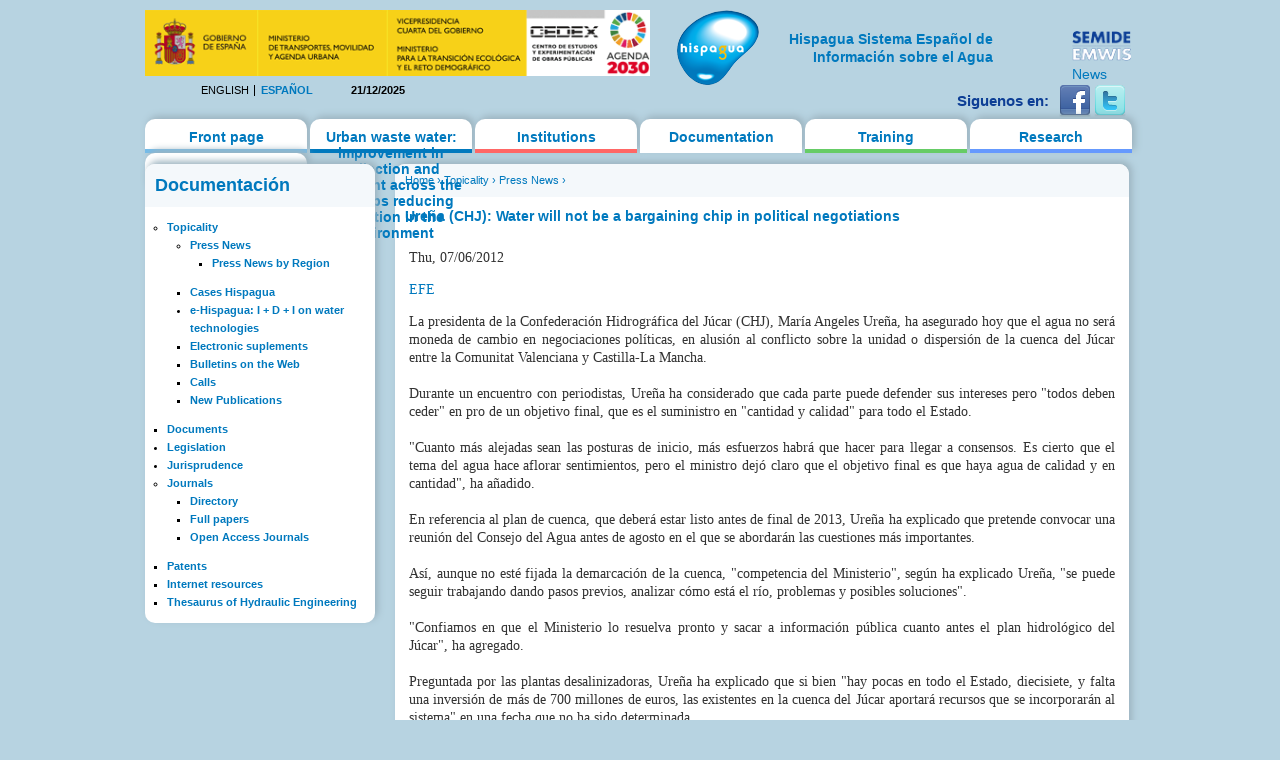

--- FILE ---
content_type: text/html; charset=utf-8
request_url: https://hispagua.cedex.es/en/documentacion/noticia/111318
body_size: 17169
content:
<!DOCTYPE html PUBLIC "-//W3C//DTD XHTML 1.0 Strict//EN" "http://www.w3.org/TR/xhtml1/DTD/xhtml1-strict.dtd">
<html xmlns="http://www.w3.org/1999/xhtml" xml:lang="en" lang="en" dir="ltr">

<head>
<meta http-equiv="Content-Type" content="text/html; charset=utf-8" />
  <title>Ureña (CHJ): Water will not be a bargaining chip in political negotiations | Hispagua</title>
  <meta http-equiv="Content-Type" content="text/html; charset=utf-8" />
<link rel="shortcut icon" href="/sites/default/themes/hispagua/favicon.ico" type="image/x-icon" />
  <link type="text/css" rel="stylesheet" media="all" href="/sites/default/files/css/css_ebb7e53c1f742ae5e4df6fe89dac9159.css" />
<link type="text/css" rel="stylesheet" media="print" href="/sites/default/files/css/css_75b17181302898566e483d889afc5ee3.css" />
<!--[if IE]>
<link type="text/css" rel="stylesheet" media="all" href="/sites/default/themes/hispagua/css/ie.css?S" />
<![endif]-->
<!--[if lte IE 6]>
<link type="text/css" rel="stylesheet" media="all" href="/sites/default/themes/hispagua/css/ie6.css?S" />
<![endif]-->
  <script type="text/javascript" src="/misc/jquery.js?7"></script>
<script type="text/javascript" src="/misc/drupal.js?7"></script>
<script type="text/javascript" src="/sites/all/modules/google_analytics/googleanalytics.js?7"></script>
<script type="text/javascript" src="/sites/all/modules/panels/js/panels.js?7"></script>
<script type="text/javascript" src="/sites/all/modules/pngfix/jquery.pngFix.js?7"></script>
<script type="text/javascript" src="/sites/all/modules/poormanscron/poormanscron.js?7"></script>
<script type="text/javascript">
<!--//--><![CDATA[//><!--
jQuery.extend(Drupal.settings, { "basePath": "/", "googleanalytics": { "trackOutgoing": 1, "trackMailto": 1, "trackDownload": 1, "trackDownloadExtensions": "7z|aac|arc|arj|asf|asx|avi|bin|csv|doc|exe|flv|gif|gz|gzip|hqx|jar|jpe?g|js|mp(2|3|4|e?g)|mov(ie)?|msi|msp|pdf|phps|png|ppt|qtm?|ra(m|r)?|sea|sit|tar|tgz|torrent|txt|wav|wma|wmv|wpd|xls|xml|z|zip" }, "cron": { "basePath": "/en/poormanscron", "runNext": 1766322371 } });
//--><!]]>
</script>
<script type="text/javascript">
<!--//--><![CDATA[//><!--
$(document).ready(function(){ $('#logoblock, #logos_l, #logos_r').pngFix(); });
//--><!]]>
</script>
  <meta name="google-site-verification" content="KpchBy4KuZJDQ7Y8goiAksWrga2UU4n_atsfu53OLM0" />
</head>
<body class="page not-front not-logged-in node-type-hispagua-noticia i18n-en page-documentacion-noticia-111318 section-documentacion one-sidebar sidebar-first">

      <div id="skip-link"><a href="#main-menu">Jump to Navigation</a></div>
  
  <div id="page-wrapper"><div id="page">

    <div id="header"><div class="section clearfix">

		<div id="logos_l">
			<a target="_self" href="http://www.cedex.es/CEDEX/LANG_CASTELLANO/"><img src="/sites/default/themes/hispagua/imgs/LOGO_CABECERA_CANAL_LAYOUT2.gif"  Title="ir a la web del CEDEX"; alt="CEDEX" ; width="95%"/></a>
		</div>
		<div  style="padding-top: 20px;"id="logos_r">
			<table>
				<tbody> 
						<td>
							<div><a target="_self" href="http://www.emwis.org/"><img src="/sites/default/themes/hispagua/imgs/logo-semide.png" alt="SEMIDE" width="95%" /></a></div>
														<div><a target="_self" href="http://www.emwis.org/thematicdirs/news">News</a></div>
													</td>
						
					</tr>
				</tbody>
			</table>
		</div>
		
		<div id="logoblock">
      
	          <a href="/en" title="Home" rel="home" id="logo"><img src="/sites/default/themes/hispagua/logo.png" alt="Home" width="100%" /></a>
      
              <div align="right" style="width: 230px; padding-left: 218px; padding-right: -214px; padding-top: 20px;" id="name-and-slogan">
                                    <h1 style="font-family: Arial, Helvetica, sans-serif; font-size:14px; " id="site-name">
                <a href="/en" title="Home" rel="home"><span>Hispagua Sistema Español de Información sobre el Agua</span></a>
              </h1>
                      
         
        </div> <!-- /#name-and-slogan -->
      		</div> 
      
      <div class="region region-header">
  <div id="block-locale-0" class="block block-locale first region-odd even region-count-1 count-2">
  
  <div class="content">
    <ul><li class="en first active"><a href="/en/documentacion/noticia/111318" class="language-link active">English</a></li>
<li class="es last"><a href="/documentacion/noticia/111317" class="language-link">Español</a></li>
</ul>  </div>

  </div><!-- /.block -->
<div id="block-block-1" class="block block-block region-even odd region-count-2 count-3">
  
  <div class="content">
    21/12/2025  </div>

  </div><!-- /.block -->
<div id="block-block-41" class="block block-block last region-odd even region-count-3 count-4">
  
  <div class="content">
    <div id="redes-sociales-cabecera"><p>Siguenos en:</p><a href="https://www.facebook.com/Hispagua" target="_blank" title="Siguenos en facebook"><img alt="facebook" src="/sites/default/themes/hispagua/imgs/facebook.png"></a> <a href="https://twitter.com/hispagua" target="_blank" title="Siguenos en twitter"><img alt="twitter" src="/sites/default/themes/hispagua/imgs/twitter.png"></a><p>&nbsp;</p></div>  </div>

  </div><!-- /.block -->
</div><!-- /.region -->

    </div></div> <!-- /.section, /#header -->

    <div id="main-wrapper"><div id="main" class="clearfix with-navigation">

      <div id="content" class="column"><div class="section">

        
        
        <div class="breadcrumb"><a href="/en">Home</a> › <a href="/en/documentacion/actualidad" title="">Topicality</a> › <a href="/en/documentacion/actualidad/prensa" title="">Press News</a> › </div>                  <h1 class="title">
                          Ureña (CHJ): Water will not be a bargaining chip in political negotiations                      </h1>
        		                        
        
        <div id="content-area">
          <div id="node-111318" class="node node-type-hispagua-noticia node-promoted build-mode-full clearfix">
  
  
  
  <div class="content">
    <div class="hispagua_noticia_data">
	<p>Thu, 07/06/2012</p><p><a target="_blank" href="http://www.efe.com/">EFE</a></p><div>La presidenta de la Confederación Hidrográfica del Júcar (CHJ), María Angeles Ureña, ha asegurado hoy que el agua no será moneda de cambio en negociaciones políticas, en alusión al conflicto sobre la unidad o dispersión de la cuenca del Júcar entre la Comunitat Valenciana y Castilla-La Mancha.
<br>

<br>
 Durante un encuentro con periodistas, Ureña ha considerado que cada parte puede defender sus intereses pero "todos deben ceder" en pro de un objetivo final, que es el suministro en "cantidad y calidad" para todo el Estado.
<br>

<br>
 "Cuanto más alejadas sean las posturas de inicio, más esfuerzos habrá que hacer para llegar a consensos. Es cierto que el tema del agua hace aflorar sentimientos, pero el ministro dejó claro que el objetivo final es que haya agua de calidad y en cantidad", ha añadido.
<br>

<br>
 En referencia al plan de cuenca, que deberá estar listo antes de final de 2013, Ureña ha explicado que pretende convocar una reunión del Consejo del Agua antes de agosto en el que se abordarán las cuestiones más importantes.
<br>

<br>
 Así, aunque no esté fijada la demarcación de la cuenca, "competencia del Ministerio", según ha explicado Ureña, "se puede seguir trabajando dando pasos previos, analizar cómo está el río, problemas y posibles soluciones".
<br>

<br>
 "Confiamos en que el Ministerio lo resuelva pronto y sacar a información pública cuanto antes el plan hidrológico del Júcar", ha agregado.
<br>

<br>
 Preguntada por las plantas desalinizadoras, Ureña ha explicado que si bien "hay pocas en todo el Estado, diecisiete, y falta una inversión de más de 700 millones de euros, las existentes en la cuenca del Júcar aportará recursos que se incorporarán al sistema" en una fecha que no ha sido determinada.
<br>

<br>
 Según ha explicado, en la cuenca del Júcar están muy avanzadas las desalinizadoras de Oropesa, Moncofa y Sagunto, con una capacidad de 16 hectómetros cúbicos por año las dos primeras y ocho la última; y en construcción la de Muchamiel, que tendrá una capacidad de dieciocho hectómetros cúbicos anuales, siempre en condiciones óptimas.
<br>

<br>
 En referencia a las obras del trasvase Júcar-Vinalopó, la presidenta de la CHJ ha explicado que esta infraestructura ya está construida aunque no finalizada, ya que está pendiente la conexión de la obra que realizaron Aquamed (del Ejecutivo central) y la Generalitat.
<br>

<br>
 De esta conexión depende que se pueda empezar a usar el agua retenida en la balsa de San Diego, que está en fase de pruebas.
<br>

<br>
 "El diálogo con los regantes del Vinalopó estaba roto hasta hace poco, pero les he pedido que piensen que les hace falta el agua y que debemos ser capaces de aprovechar la infraestructura. Es razonable que se use esa agua al menos para regar. Es un reto que se pueda empezar a usar en septiembre y octubre", ha añadido.
<br>

<br>
 Según Ureña, las reservas hídricas de la cuenca del Júcar acumulan unos 1.500 hectómetros cúbicos, un 51 por ciento del total, y un 43 por ciento por encima de la media de los últimos diez años.
<br>

<br>
 "Estamos en un año seco, las precipitaciones se encuentran un 17 por ciento por debajo de la media de los últimos veinte años, pero afortunadamente en los últimos dos ha habido buenas precipitaciones y las campañas de riego se van a desarrollar con normalidad. Ahora bien, pido a los regantes que sean extremadamente rigurosos con el uso del agua", ha señalado.
<br>

<br>
 Preguntada por el trasvase del Ebro, Ureña ha reconocido que, pese a que no es su responsabilidad, "el actual escenario presupuestario no permite grandes obras".
<br>

<br>
 Esta carencia presupuestaria afectará también a la presa valenciana del Algar, que carece de compuertas.
<br>

<br>
 Según el comisario de aguas de la CHJ, Javier Ferrer, pese a carecer de compuertas, la presa del Algar "cumple con la función de retención y laminación de avenidas"</div></div>
  </div>

      <div class="meta">
      
              <div class="terms terms-inline"><ul class="links inline"><li class="taxonomy_term_7109 first"><a href="/en/category/palabras-clave/plan-de-cuenca" rel="tag" title="">plan de cuenca</a></li>
<li class="taxonomy_term_9817"><a href="/en/category/tem%C3%A1tica/gesti%C3%B3n-del-agua" rel="tag" title="">Gestión del agua</a></li>
<li class="taxonomy_term_6193"><a href="/en/category/palabras-clave/actuaciones" rel="tag" title="">actuaciones</a></li>
<li class="taxonomy_term_5843 last"><a href="/en/category/palabras-clave/confederaci%C3%B3n-hidrogr%C3%A1fica-del-j%C3%BAcar" rel="tag" title="">confederación hidrográfica del júcar</a></li>
</ul></div>
          </div>
  
      <div class="links"><ul class="links inline"><li class="node_translation_es first last"><a href="/documentacion/noticia/111317" title="Ureña (CHJ): El agua no será moneda de cambio en negociaciones políticas" class="translation-link">Español</a></li>
</ul></div>
  </div> <!-- /.node -->
        </div>

        
        
      </div></div> <!-- /.section, /#content -->

              <div id="navigation"><div class="section clearfix">
        
          
          <h2 class="element-invisible">Main menu</h2><ul id="main-menu" class="links clearfix"><li class="menu-627 first"><a href="/en" title="">Front page</a></li>
<li class="menu-3629"><a href="/en/https%3A/%252Fec.europa.eu/commission/presscorner/detail/en/ip_20_1563">Urban waste water: improvement in collection and treatment across the EU helps reducing pollution in the environment</a></li>
<li class="menu-958"><a href="/en/instituciones">Institutions</a></li>
<li class="menu-1064 active-trail"><a href="/en/documentacion/actualidad/prensa" title="">Documentation</a></li>
<li class="menu-1065"><a href="/en/formacion/cursos" title="">Training</a></li>
<li class="menu-1066"><a href="/en/investigacion/organismos" title="">Research</a></li>
<li class="menu-1067 last"><a href="/en/datos" title="">Water data/SIA</a></li>
</ul>
          
        </div></div> <!-- /.section, /#navigation -->
      
      <div class="region region-sidebar-first column sidebar"><div class="section">
  <div id="block-menu-menu-documentacion" class="block block-menu first last region-odd odd region-count-1 count-1">
      <h2 class="title">Documentación</h2>
  
  <div class="content">
    <ul class="menu"><li class="expanded first active-trail"><a href="/en/documentacion/actualidad" title="">Topicality</a><ul class="menu"><li class="expanded first active-trail"><a href="/en/documentacion/actualidad/prensa" title="">Press News</a><ul class="menu"><li class="leaf first last"><a href="/en/documentacion/actualidad/prensa/ccaa" title="">Press News by Region</a></li>
</ul></li>
<li class="leaf"><a href="/en/documentacion/monograficos" title="">Cases Hispagua</a></li>
<li class="collapsed"><a href="/en/documentacion/e-hispagua" title="">e-Hispagua: I + D + I on water technologies </a></li>
<li class="leaf"><a href="/en/documentacion/suplementos" title="">Electronic suplements</a></li>
<li class="leaf"><a href="/en/documentacion/boletines_red" title="">Bulletins on the Web</a></li>
<li class="leaf"><a href="/en/documentacion/actualidad/convocatorias" title="">Calls</a></li>
<li class="leaf last"><a href="/en/documentacion/actualidad/bibliografia" title="">New Publications</a></li>
</ul></li>
<li class="leaf"><a href="/en/documentacion/documentos" title="">Documents</a></li>
<li class="collapsed"><a href="/en/documentacion/legislacion" title="">Legislation</a></li>
<li class="collapsed"><a href="/en/documentacion/jurisprudence" title="">Jurisprudence </a></li>
<li class="expanded"><a href="/en/documentacion/revistas" title="">Journals</a><ul class="menu"><li class="leaf first"><a href="/en/documentacion/revistas/directorio" title="">Directory</a></li>
<li class="leaf"><a href="/en/documentacion/revistas/articulos%20completos" title="">Full papers</a></li>
<li class="leaf last"><a href="/en/documentacion/revistas/openaccess" title="">Open Access Journals</a></li>
</ul></li>
<li class="leaf"><a href="/en/documentacion/patentes" title="">Patents</a></li>
<li class="leaf"><a href="/en/documentacion/aguaenlared" title="">Internet resources </a></li>
<li class="leaf last"><a href="/en/documentacion/tesauro" title="">Thesaurus of Hydraulic Engineering</a></li>
</ul>  </div>

  </div><!-- /.block -->
</div></div><!-- /.section, /.region -->

      
    </div></div> <!-- /#main, /#main-wrapper -->

          <div id="footer"><div class="section">

        <h2 class="element-invisible">Secondary menu</h2><ul id="secondary-menu" class="links clearfix"><li class="menu-1309 first last"><a href="/en/documentacion/jurisprudence">Jurisprudence</a></li>
</ul>
                  <div id="footer-message">&copy; 2021 Hispagua  | <small>Sitio web optimizado para IE8, Firefox, Chrome y Safari</small></div>
        
        <div class="region region-footer">
  <div id="block-menu-secondary-links" class="block block-menu first region-odd odd region-count-1 count-5">
      <h2 class="title">Enlaces secundarios</h2>
  
  <div class="content">
    <ul class="menu"><li class="leaf first"><a href="/en/presentacion" title="">Presentation</a></li>
<li class="leaf"><a href="/en/mapa" title="">Site map</a></li>
<li class="leaf"><a href="http://www.aemet.es/es/portada" title="">Weather</a></li>
<li class="leaf"><a href="/en/avisolegal" title="">Legal notice</a></li>
<li class="leaf last"><a href="/en/ACCESIBILIDAD" title="">Accesibilidad</a></li>
</ul>  </div>

  </div><!-- /.block -->
<div id="block-block-14" class="block block-block last region-even even region-count-2 count-6">
  
  <div class="content">
    <br><!-- Start of StatCounter Code -->
<script type="text/javascript">
var sc_project=2678750; 
var sc_invisible=1; 
var sc_security="c976f7ab"; 
</script>
<script type="text/javascript"
src="http://www.statcounter.com/counter/counter.js"></script>
<noscript><div class="statcounter"><a title="drupal stats"
href="http://statcounter.com/drupal/" target="_blank"><img
class="statcounter"
src="http://c.statcounter.com/2678750/0/c976f7ab/1/"
alt="drupal stats"></a></div></noscript>
<!-- End of StatCounter Code -->  </div>

  </div><!-- /.block -->
</div><!-- /.region -->

      </div></div> <!-- /.section, /#footer -->
    
  </div></div> <!-- /#page, /#page-wrapper -->

  
  <script type="text/javascript">
<!--//--><![CDATA[//><!--
var _gaq = _gaq || [];_gaq.push(["_setAccount", "UA-194832288-1"]);_gaq.push(["_gat._anonymizeIp"]);_gaq.push(["_trackPageview"]);(function() {var ga = document.createElement("script");ga.type = "text/javascript";ga.async = true;ga.src = ("https:" == document.location.protocol ? "https://ssl" : "http://www") + ".google-analytics.com/ga.js";var s = document.getElementsByTagName("script")[0];s.parentNode.insertBefore(ga, s);})();
//--><!]]>
</script>

</body>
</html>
